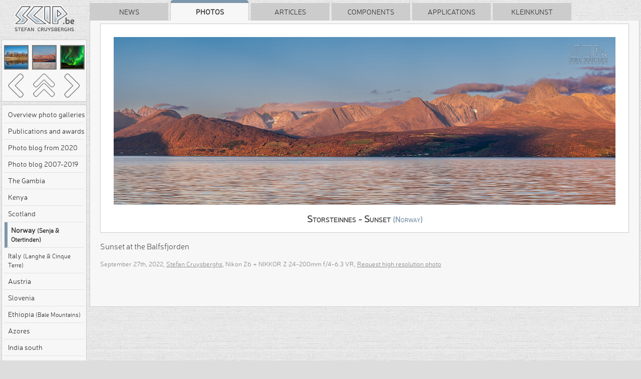

--- FILE ---
content_type: text/html; charset=UTF-8
request_url: https://scip.be/index.php?Page=PhotosNorway2022&Lang=EN&ID=4126
body_size: 3648
content:
<!DOCTYPE html> 
<html>
<head>
<title>Storsteinnes - Sunset</title>

<link rel="Home" title="Home" href="https://www.scip.be">
<link rel="icon" href="Scip.ico">
<link rel="shortcut icon" href="Scip.ico">
<meta http-equiv="Content-Type" content="text/html; charset=UTF-8">
<meta name="viewport" content="width=device-width, initial-scale=1.0">
<meta name="author" content="Stefan Cruysberghs">
<meta name="description" content="Photos : Norway - Storsteinnes - Sunset : Sunset at the Balfsfjorden">
<meta name="keywords" content="(Norway), Avond, Balfsfjord, Balsfjord, Balsfjorden, Europa, Europe, Evening, Noord-Europa, Noorwegen, Norge, Northern Europe, Norway, Scandinavia, Scandinavië, Storsteinnes, Sundown, Sunset, Troms og Finnmark, Zonsondergang, www.scip.be, scip.be, ScipBe, Stefan Cruysberghs">

<meta property="og:title" content="Storsteinnes - Sunset">
<meta property="og:description" content="Photos : Norway - Storsteinnes - Sunset : Sunset at the Balfsfjorden">

<meta name="twitter:title" content="Storsteinnes - Sunset">
<meta name="twitter:description" content="Photos : Norway - Storsteinnes - Sunset : Sunset at the Balfsfjorden">

<script type="application/ld+json">
{
  "@context" : "https://schema.org",
  "@type" : "Organization",
  "name" : "SCIP.be",
  "url" : "https://www.scip.be",
  "logo": "https://www.scip.be/Images/ScipBe_Banner_VeryLargeWhite.png",
  "sameAs" : [
    "https://www.greenmaky.be",
    "https://www.facebook.com/StefanCruysberghsPhotography",
	  "https://www.instagram.com/StefanCruysberghsPhotography",
    "https://500px.com/stefancruysberghsphotography",
    "https://youtube.com/@StefanCruysberghsPhotography",
    "https://www.linkedin.com/in/stefancruysberghs",
	  "https://github.com/scipbe",
    "https://www.nuget.org/profiles/scipbe"
  ]
}
</script>

<script type="application/ld+json">
{
  "@context" : "https://schema.org",
  "@type" : "WebSite",
  "name" : "SCIP.be",
  "alternateName" : "Stefan Cruysberghs",
  "url" : "https://www.scip.be"
}
</script>

<script type="application/ld+json">
{
  "@context": "https://schema.org",
  "@type": "Person",
  "name": "Stefan Cruysberghs",
  "gender": "male",
  "additionalName": "ScipBe",
  "homeLocation": "Belgium",
  "nationality": "Belgean",
  "url" : "https://www.scip.be"
}
</script>



<script src="https://code.jquery.com/jquery-3.7.1.min.js"
			  integrity="sha256-/JqT3SQfawRcv/BIHPThkBvs0OEvtFFmqPF/lYI/Cxo="
			  crossorigin="anonymous"></script>		

<link rel="stylesheet" href="https://cdnjs.cloudflare.com/ajax/libs/animate.css/4.1.1/animate.min.css">        

<link href="Themes/ScipBe.Style.min.b59eab43.css" rel="stylesheet" type="text/css">
<link href="Themes/ScipBe.Style.pc.min.b59eab43.css" rel="stylesheet" type="text/css" media="screen">

<script src="Scripts/ScipBe.min.b59eab43.js"></script>

<!-- iOs features-->
<meta name="apple-mobile-web-app-capable" content="no">
<link rel="apple-touch-icon" href="https://www.scip.be/Images/apple-touch-icon.png">
<link rel="apple-touch-icon" sizes="57x57" href="https://www.scip.be/Images/apple-touch-icon-57.png">
<link rel="apple-touch-icon" sizes="72x72" href="https://www.scip.be/Images/apple-touch-icon-72.png">
<link rel="apple-touch-icon" sizes="76x76" href="https://www.scip.be/Images/apple-touch-icon-76.png">
<link rel="apple-touch-icon" sizes="114x114" href="https://www.scip.be/Images/apple-touch-icon-114.png">
<link rel="apple-touch-icon" sizes="120x120" href="https://www.scip.be/Images/apple-touch-icon-120.png">
<link rel="apple-touch-icon" sizes="144x144" href="https://www.scip.be/Images/apple-touch-icon-144.png">
<link rel="apple-touch-icon" sizes="152x152" href="https://www.scip.be/Images/apple-touch-icon-152.png">
<link rel="apple-touch-startup-image" href="https://www.scip.be/Images/apple-touch-startup-image.png">

<link rel="Contents" title="" type="text/html"  href="index.php?Page=Welcome">
<link rel="Search" title="Search" type="text/html" href="index.php?Page=Search">
<link rel="Alternate" title="SCIP.be" type="application/rss+xml" href="http://www.scip.be/Feeds/ScipBe_PhotosNorway2022_EN.xml" id="gallery">
<link rel="Up" title="Overview" type="text/html" href="index.php?Page=PhotosNorway2022&Lang=EN">
<link rel="Next" title="Next" type="text/html" href="index.php?Page=PhotosNorway2022&Lang=EN&ID=4127">
</head>
<body class="PHOTO pc">
<div id="overlay">
</div>

<div id="screenshotPanel">
    <div class="screenshotCloseButton PHOTO pc"><a href="javascript:scipBe.hideScreenshot()"><img src="Images/IconClose128.png" alt="Close"></a></div>
<p id="screenshotTitle"></p>
<a href="javascript:scipBe.hideScreenshot()"><img id="screenshotImage" ></a>
</div>


<div id="fullpage">
    <div id="centeredpage">

                <div id="sideBar" class="PHOTO pc">
            <img id="logo" src="Images/ScipBe_LogoHeader.png" alt="Logo">


<div class="sideBarPanel PHOTO pc">
    <div class="sideBarPanelPhotoNavigation table">
        <div class="photoNavigationRow row1">
            <div class="photoNavigationCell cell1"><a href="index.php?Page=PhotosNorway2022&Lang=EN&ID=4119"><img src="PhotosNorway2022/TN2/202209270173 Noorwegen - Storsteinnes.jpg"  /></a></div>
            <div class="photoNavigationCell cell2"><img src="PhotosNorway2022/TN2/202209270391 Noorwegen - Storsteinnes - Zonsondergang.jpg"  /></div>
            <div class="photoNavigationCell cell3"><a href="index.php?Page=PhotosNorway2022&Lang=EN&ID=4127"><img src="PhotosNorway2022/TN2/202209270446 Noorwegen - Storsteinnes - Noorderlicht.jpg"  /></a></div>
        </div>
        <div class="photoNavigationRow row2">
            <div class="photoNavigationCell cell1"><a id="buttonprev" href="index.php?Page=PhotosNorway2022&Lang=EN&ID=4119"></a></div>
            <div class="photoNavigationCell cell2"><a id="buttonoverview" href="index.php?Page=PhotosNorway2022&Lang=EN"></a></div>
            <div class="photoNavigationCell cell3"><a id="buttonnext" href="index.php?Page=PhotosNorway2022&Lang=EN&ID=4127"></a></div>
        </div>
    </div>
</div>


<div class="sideBarPanel PHOTO pc">
        <div class="sideBarPanelItems PHOTO pc">
                <div class="sideBarItem PHOTO pc  first "><a target="_top" href="index.php?Page=Photos&amp;Lang=EN">Overview photo galleries</a></div>
                <div class="sideBarItem PHOTO pc   "><a target="_top" href="index.php?Page=PhotosPublicationsAndAwards&amp;Lang=EN">Publications and awards</a></div>
                <div class="sideBarItem PHOTO pc   "><a target="_top" href="index.php?Page=PhotosBlog2&amp;Lang=EN">Photo blog from 2020</a></div>
                <div class="sideBarItem PHOTO pc   "><a target="_top" href="index.php?Page=PhotosBlog&amp;Lang=EN">Photo blog 2007-2019</a></div>
                <div class="sideBarItem PHOTO pc   "><a target="_top" href="index.php?Page=PhotosGambia2025&amp;Lang=EN">The Gambia</a></div>
                <div class="sideBarItem PHOTO pc   "><a target="_top" href="index.php?Page=PhotosKenya2024&amp;Lang=EN">Kenya</a></div>
                <div class="sideBarItem PHOTO pc   "><a target="_top" href="index.php?Page=PhotosScotland2023&amp;Lang=EN">Scotland</a></div>
                <div class="sideBarItem PHOTO pc selected  "><a target="_top" href="index.php?Page=PhotosNorway2022&amp;Lang=EN">Norway <span class="small">(Senja &amp; Otertinden)</span></a></div>
                <div class="sideBarItem PHOTO pc   "><a target="_top" href="index.php?Page=PhotosItaly2022&amp;Lang=EN">Italy <span class="small">(Langhe &amp; Cinque Terre)</span></a></div>
                <div class="sideBarItem PHOTO pc   "><a target="_top" href="index.php?Page=PhotosAustria2021&amp;Lang=EN">Austria</a></div>
                <div class="sideBarItem PHOTO pc   "><a target="_top" href="index.php?Page=PhotosSlovenia2019&amp;Lang=EN">Slovenia</a></div>
                <div class="sideBarItem PHOTO pc   "><a target="_top" href="index.php?Page=PhotosEthiopia2018&amp;Lang=EN">Ethiopia <span class="small">(Bale Mountains)</span></a></div>
                <div class="sideBarItem PHOTO pc   "><a target="_top" href="index.php?Page=PhotosAzores&amp;Lang=EN">Azores</a></div>
                <div class="sideBarItem PHOTO pc   "><a target="_top" href="index.php?Page=PhotosIndiaSouth&amp;Lang=EN">India south</a></div>
                <div class="sideBarItem PHOTO pc   "><a target="_top" href="index.php?Page=PhotosMadagascar&amp;Lang=EN">Madagascar</a></div>
                <div class="sideBarItem PHOTO pc   "><a target="_top" href="index.php?Page=PhotosZambia&amp;Lang=EN">Zambia</a></div>
                <div class="sideBarItem PHOTO pc   "><a target="_top" href="index.php?Page=PhotosMongolia&amp;Lang=EN">Mongolia</a></div>
                <div class="sideBarItem PHOTO pc   "><a target="_top" href="index.php?Page=PhotosBrittany&amp;Lang=EN">Brittany <span class="small">(France)</span></a></div>
                <div class="sideBarItem PHOTO pc   "><a target="_top" href="index.php?Page=PhotosCostaRica&amp;Lang=EN">Costa Rica</a></div>
                <div class="sideBarItem PHOTO pc   "><a target="_top" href="index.php?Page=PhotosKenya&amp;Lang=EN">Kenya</a></div>
                <div class="sideBarItem PHOTO pc   "><a target="_top" href="index.php?Page=PhotosIndia&amp;Lang=EN">India north</a></div>
                <div class="sideBarItem PHOTO pc   "><a target="_top" href="index.php?Page=PhotosEthiopia&amp;Lang=EN">Ethiopia</a></div>
                <div class="sideBarItem PHOTO pc   "><a target="_top" href="index.php?Page=PhotosTunisia&amp;Lang=EN">Tunisia south</a></div>
                <div class="sideBarItem PHOTO pc   "><a target="_top" href="index.php?Page=PhotosDevonCornwall&amp;Lang=EN">Devon &amp; Cornwall <span class="small">(England)</span></a></div>
                <div class="sideBarItem PHOTO pc   "><a target="_top" href="index.php?Page=PhotosCanada&amp;Lang=EN">Canada western</a></div>
                <div class="sideBarItem PHOTO pc   "><a target="_top" href="index.php?Page=PhotosTurkey&amp;Lang=EN">Cappadocia &amp; Instanbul <span class="small">(Turkey)</span></a></div>
                <div class="sideBarItem PHOTO pc   "><a target="_top" href="index.php?Page=PhotosNamibia&amp;Lang=EN">Namibia</a></div>
                <div class="sideBarItem PHOTO pc   "><a target="_top" href="index.php?Page=PhotosWesternDesert&amp;Lang=EN">Western Desert <span class="small">(Egypt)</span></a></div>
                <div class="sideBarItem PHOTO pc   "><a target="_top" href="index.php?Page=PhotosEcuador&amp;Lang=EN">Ecuador &amp; Galápagos islands</a></div>
                <div class="sideBarItem PHOTO pc   "><a target="_top" href="index.php?Page=PhotosGranParadiso&amp;Lang=EN">Gran Paradiso <span class="small">(Italy)</span></a></div>
                <div class="sideBarItem PHOTO pc   "><a target="_top" href="index.php?Page=PhotosUSA&amp;Lang=EN">USA southwest</a></div>
                <div class="sideBarItem PHOTO pc   "><a target="_top" href="index.php?Page=PhotosIceland&amp;Lang=EN">Iceland</a></div>
                <div class="sideBarItem PHOTO pc   "><a target="_top" href="index.php?Page=PhotosUganda&amp;Lang=EN">Uganda</a></div>
                <div class="sideBarItem PHOTO pc   "><a target="_top" href="index.php?Page=PhotosLofoten&amp;Lang=EN">Lofoten <span class="small">(Norway)</span></a></div>
                <div class="sideBarItem PHOTO pc   "><a target="_top" href="index.php?Page=PhotosCambodia&amp;Lang=EN">Cambodia</a></div>
                <div class="sideBarItem PHOTO pc   "><a target="_top" href="index.php?Page=PhotosXAdventure&amp;Lang=EN">Spanish Pyrenees</a></div>
                <div class="sideBarItem PHOTO pc   "><a target="_top" href="index.php?Page=PhotosFinland&amp;Lang=EN">Finland north</a></div>
                <div class="sideBarItem PHOTO pc   "><a target="_top" href="index.php?Page=PhotosPatagonia&amp;Lang=EN">Patagonia <span class="small">(Argentina &amp; Chile)</span></a></div>
                <div class="sideBarItem PHOTO pc   "><a target="_top" href="index.php?Page=PhotosAndalucia&amp;Lang=EN">Andalusia <span class="small">(Spain)</span></a></div>
                <div class="sideBarItem PHOTO pc   "><a target="_top" href="index.php?Page=PhotosMexico&amp;Lang=EN">Mexico</a></div>
                <div class="sideBarItem PHOTO pc   "><a target="_top" href="index.php?Page=PhotosNormandy&amp;Lang=EN">Normandy <span class="small">(France)</span></a></div>
                <div class="sideBarItem PHOTO pc   "><a target="_top" href="index.php?Page=PhotosJordan&amp;Lang=EN">Jordan</a></div>
                <div class="sideBarItem PHOTO pc   "><a target="_top" href="index.php?Page=PhotosTanzania&amp;Lang=EN">Tanzania</a></div>
                <div class="sideBarItem PHOTO pc   "><a target="_top" href="index.php?Page=PhotosCatalonia&amp;Lang=EN">Catalonia <span class="small">(Spain)</span></a></div>
                <div class="sideBarItem PHOTO pc   "><a target="_top" href="index.php?Page=PhotosThailand&amp;Lang=EN">Thailand</a></div>
                <div class="sideBarItem PHOTO pc   "><a target="_top" href="index.php?Page=PhotosAeolian&amp;Lang=EN">Aeolian Islands <span class="small">(Italy)</span></a></div>
                <div class="sideBarItem PHOTO pc   "><a target="_top" href="index.php?Page=PhotosPeru&amp;Lang=EN">Peru</a></div>
                <div class="sideBarItem PHOTO pc   "><a target="_top" href="index.php?Page=PhotosBolivia&amp;Lang=EN">Bolivia</a></div>
                <div class="sideBarItem PHOTO pc   "><a target="_top" href="index.php?Page=PhotosBotswana&amp;Lang=EN">Botswana</a></div>
                <div class="sideBarItem PHOTO pc   "><a target="_top" href="index.php?Page=PhotosZimbabwe&amp;Lang=EN">Zimbabwe</a></div>
                <div class="sideBarItem PHOTO pc   "><a target="_top" href="index.php?Page=PhotosEgypt&amp;Lang=EN">Egypt</a></div>
                <div class="sideBarItem PHOTO pc   "><a target="_top" href="index.php?Page=PhotosMarocco&amp;Lang=EN">Morocco</a></div>
                <div class="sideBarItem PHOTO pc   last"><a target="_top" href="index.php?Page=PhotosItaly&amp;Lang=EN">Italy</a></div>
            </div>
</div>

<div class="sideBarPanel PHOTO pc">
    <div class="sideBarPanelItems PHOTO pc">
        <div class="sideBarItem PHOTO pc first"><a href="index.php?Page=PhotosNorway2022&Lang=NL&ID=4126"><img src="Images/IconLanguage80.png" width="24" height="24" alt="Switch language">Nederlandse versie</a></div>
        <div class="sideBarItem PHOTO pc  last"><a href="index.php?Page=Search&Lang=EN"><img src="Images/IconSearch80.png" width="24" height="24" alt="Search">Search</a></div>
    </div>
</div>

<div class="sideBarPanel PHOTO pc">
    <div class="sideBarPanelItems PHOTO pc">
        <div class="sideBarItem PHOTO pc  first"><a href="index.php?Page=AboutMe&Lang=EN"><img src="Images/IconPerson80.png" width="24" height="24" alt="About">About me</a></div>
        <div class="sideBarItem PHOTO pc "><a href="https://www.facebook.com/StefanCruysberghsPhotography" target="_blank"><img src="Images/IconFacebook80.png" width="24" height="24" alt="Facebook">Follow me at Facebook</a></div>
		<div class="sideBarItem PHOTO pc "><a href="https://www.instagram.com/StefanCruysberghsPhotography" target="_blank"><img src="Images/IconInstagram80.png" width="24" height="24" alt="Instagram">Follow me at Instagram</a></div>
        <div class="sideBarItem PHOTO pc last"><a href="https://500px.com/StefanCruysberghsPhotography" target="_blank"><img src="Images/Icon500px80.png" width="24" height="24" alt="500px">View portfolio at 500px</a></div>
    </div>
</div>

<div class="sideBarPanel PHOTO pc">
    <div class="sideBarPanelItems PHOTO pc">
        <div class="sideBarItem PHOTO pc first"><a href="javascript:scipBe.sendEmail('EN', '', '', 'pc')"><img src="Images/IconEmail80.png" width="24" height="24" alt="Email">Respond via email</a></div>
                <div class="sideBarItem PHOTO pc last"><a href="javascript:scipBe.shareFacebook('pc')"><img src="Images/IconFacebook80.png" width="24" height="24" alt="Share on Facebook">Share on Facebook</a></div>
            </div>
</div>
        </div>
        
        <div id="main">

            <div id="tabBar">
                <div class="tab " onclick="top.location.href='index.php?Page=News&amp;Lang=EN'">News</div>
<div class="tab selected" onclick="top.location.href='index.php?Page=Photos&amp;Lang=EN'">Photos</div>
<div class="tab " onclick="top.location.href='index.php?Page=Articles&amp;Lang=EN&amp;Category=Recent'">Articles</div>
<div class="tab " onclick="top.location.href='index.php?Page=Components&amp;Lang=EN'">Components</div>
<div class="tab " onclick="top.location.href='index.php?Page=Programs&amp;Lang=EN'">Applications</div>
<div class="tab " onclick="top.location.href='index.php?Page=Kleinkunst&amp;Lang=EN'">Kleinkunst</div>
            </div>

            <div id="tabPage">
                <div id="content" lang="EN">

                                                    <br>
                        



<script type="text/javascript">

$(document).keyup(function(event) {
	switch (event.keyCode) {
		case 13: //*enter*/

		window.location = "index.php?Page=PhotosNorway2022&Lang=EN&ID=4127"

        break;	
		case 32: //*space*/

		window.location = "index.php?Page=PhotosNorway2022&Lang=EN&ID=4127"

        break;
		case 37: /*left*/

		window.location = "index.php?Page=PhotosNorway2022&Lang=EN&ID=4119"
	
		break;
		case 38: /*up*/

		window.location = "index.php?Page=PhotosNorway2022&Lang=EN"
	
		break;
		case 39: //*right*/

		window.location = "index.php?Page=PhotosNorway2022&Lang=EN&ID=4127"

        break;
	}
});

$(document).ready(function() {
	
		
		
		
});

</script>



<div class="photo pc">
<img id="photo" class="picture" src="PhotosNorway2022/202209270391 Noorwegen - Storsteinnes - Zonsondergang.jpg" alt="Storsteinnes - Sunset Sunset at the Balfsfjorden Stefan Cruysberghs">
<div class="prevPhoto pc"><a href="index.php?Page=PhotosNorway2022&Lang=EN&ID=4119"><img class="unselectable" src="Images/ArrowLeft128.png" alt="Previous photo"></a></div>
<div class="overviewPhotos pc"><a href="index.php?Page=PhotosNorway2022&Lang=EN"><img class="unselectable" src="Images/ArrowUp128.png" alt="Back to overview"></a></div>
<div class="nextPhoto pc"><a href="index.php?Page=PhotosNorway2022&Lang=EN&ID=4127"><img class="unselectable" src="Images/ArrowRight128.png" alt="Next photo"></a></div>

    <h1 class="photo">Storsteinnes - Sunset <span class="photoSubTitle"> (Norway)</span></h1>
</div>

<div class="photoInfo">

<p>
Sunset at the Balfsfjorden
</p>

<div class="photoStatus pc">
<time datetime="2022-09-27"><script>document.write(scipBe.formatDate("EN","2022-09-27"))</script></time>, <a target="_top" class="black" href="index.php?Page=AboutMe&amp;Lang=EN">Stefan Cruysberghs</a>, Nikon Z6 + NIKKOR Z 24-200mm f/4-6.3 VR, <a href="index.php?Page=BuyPhoto&Lang=EN&ID=4126&Category=PhotosNorway2022&Criteria=202209270391 Noorwegen - Storsteinnes - Zonsondergang.jpg">Request high resolution photo</a> <span class="photokw">Avond, Balfsfjord, Balsfjord, Balsfjorden, Europa, Europe, Evening, Noord-Europa, Noorwegen, Norge, Northern Europe, Norway, Scandinavia, Scandinavië, Storsteinnes, Sundown, Sunset, Troms og Finnmark, Zonsondergang</span>
</div>

</div>

<footer>
</footer>

<!-- content -->
</div>

<!-- tabpage -->
</div>

<!-- main -->
</div>

<!-- centeredpage -->
</div>

<!-- fullpage -->
</div>
</body>
</html>

--- FILE ---
content_type: text/css
request_url: https://scip.be/Themes/ScipBe.Style.min.b59eab43.css
body_size: 3870
content:
body,html{margin:0!important;padding:0!important}h1,h2{color:#444}#centeredpage,#fullpage,#tabBar{height:auto;display:flex}a:link,a:visited,body,span.articleInfoLabel{color:#333}a.itemPanel.BLOG,div.sideBarPanel{margin-bottom:20px}a#buttonnext,a#buttonnextdisabled,a#buttonoverview,a#buttonprev,a#buttonprevdisabled{width:48px;height:48px}a#buttonoverviewdisabled,a#buttonprevdisabled{background-image:url('../Images/ArrowLeftDisabled128.png')}a#buttonnext,a#buttonnextdisabled,a#buttonoverview,a#buttonoverviewdisabled,a#buttonprev,a#buttonprevdisabled{background-size:48px;background-repeat:no-repeat;margin:0 auto}.unselectable,a#buttonnext,a#buttonnextdisabled,a#buttonoverview,a#buttonoverviewdisabled,a#buttonprev,a#buttonprevdisabled,div.photo>img{-moz-user-select:none;-webkit-user-select:none;-ms-user-select:none;-webkit-user-drag:none}a.kkwebsite,div.downloadTitle,div.itemTitle,div.sideBarItem.selected>a,div.sideBarItem:hover>a,h2,h3,h4{font-weight:700}#wowslider-container-intro,div#overlay,div#screenshotPanel{visibility:hidden}@font-face{font-family:ScipBeFont;src:url('../Fonts/Neris-Light-webfont.eot');src:url('../Fonts/Neris-Light-webfont.eot?#iefix') format('embedded-opentype'),url('../Fonts/Neris-Light-webfont.woff') format('woff'),url('../Fonts/Neris-Light-webfont.ttf') format('truetype'),url('../Fonts/Neris-Light-webfont.svg#neristhin') format('svg');font-weight:400;font-style:normal}body{font-family:ScipBeFont,Verdana,Arial,Geneva,sans-serif;font-size:16px;background-color:#ddd}canvas{-ms-touch-action:double-tap-zoom}a{outline:0}a:active,a:hover,div.photoStatus>a:hover,p.kkchapters>a:hover{color:#16588d}p{line-height:1.4em;text-align:justify}ul{list-style-position:outside;list-style-image:url('../Images/Bullet.jpg')}h1{font-size:220%;vertical-align:middle}h2,span.sideBarItem.KK.chapters>a{font-size:140%}a.itemPanel:hover:not(.noLink)>div.itemInfo,a.itemPanel:hover:not(.noLink)>div.itemStatus,a.itemPanel:hover:not(.noLink)>div.itemTitle,h3,h4{color:#7e97ab}h3{font-size:110%}h4{font-size:100%}img{border:0}.help,abbr,acronym{border-bottom:1px dotted #999;cursor:help}div.table{display:table}div.row{display:table-row}div.cell{display:table-cell}p.extraItemInfo{color:#777;font-style:italic;font-size:90%}div.itemTitle>span.subTitle,span.small{font-size:80%}img.titleRibbon{position:relative;left:-20px;height:25px;margin-right:-20px}#centeredpage{width:100%;margin:auto}#main,div.itemPhoto>img{width:100%}#tabBar{width:100%;-webkit-flex-wrap:wrap;flex-wrap:wrap}#tabPage{background-color:#f7f7f7;min-height:550px;padding:10px 40px 40px;border-color:#ccc;border-width:1px;border-style:none solid solid}div#overlay{z-index:99;position:fixed;left:0;top:0;height:100%;width:100%;background-color:#000;opacity:.8}img#logo{margin:4px auto 10px;width:100%;max-width:180px}img#sideBarPanelLogo{width:140px}div.sideBarPanel{border:1px solid #ccc;padding:5px;background-color:#f7f7f7}div.sideBarPanelItems{margin:5px}div.sideBarItem{color:#777;border-bottom:1px dotted #ccc;cursor:pointer;padding:2px}div.sideBarItem.first{padding-top:0}div.sideBarItem.last{border-bottom:0;padding-bottom:0}div.sideBarItem.selected{border-left:6px solid #7e97ab}div.sideBarItem:hover{border-left:6px solid #ccc;animation:1s pulse}span.sideBarItem.KK{color:silver}div.sideBarItem>a{color:#333;text-decoration:none;display:block;width:100%;height:100%;padding:5px}div.sideBarItem>a>span.subText{font-size:70%}div.sideBarItem>a>img{width:24px;vertical-align:middle;padding:0 6px 0 0;margin-left:-4px}.scrollIndicator{position:fixed;bottom:1em;right:1em;width:3em;height:3em;background-color:#f2f3f4;border-radius:200px;overflow:hidden;padding:.5em;text-align:center;display:flex;align-items:center;justify-content:center;opacity:0;box-shadow:0 0 15px -5px rgba(0,0,0,.8);z-index:99;cursor:pointer}.scrollIndicatorIcon img,.scrollIndicatorIcon svg{display:block;width:100%;height:100%}a.largebutton,input.largebutton{display:inline-block;height:42px;background-color:#dfdfdf;border:1px solid #ccc;text-decoration:none;outline:0}.scrollIndicatorIcon{line-height:1.8em;display:inline-block;width:1.8em;height:1.8em;vertical-align:middle}#headerContainer,.itemContainer{display:-webkit-flex;height:auto}.scrollIndicatorContent{z-index:0;font-size:.8em;transform:rotate(-90deg)}.scrollIndicatorBackground{background-color:#7e97ab;height:0;width:100%;position:absolute;bottom:0;left:0;z-index:1}div.buttonbar{margin-top:10px}a.largebutton>div.buttonicon{position:relative;top:8px;left:10px}a.largebutton>div.buttonicon>img{border-style:none;border-width:0;width:26px}a.largebutton>div.buttontext{position:relative;top:-16px;left:44px;color:#000}a.largebutton:hover>div.buttontext{color:#fff}a.largebutton{width:200px;margin:2px;font-size:90%}a.largebutton.extra{width:300px}a.largebutton:hover,input.largebutton:hover{background-color:#7e97ab;background-image:none;color:#fff;cursor:pointer}input.search{width:250px;margin:5px}input.largebutton{width:255px;margin:5px}#headerContainer{display:flex;width:100%;-webkit-justify-content:space-between;justify-content:space-between}#headerLeftText{margin-right:20px;height:auto}@media (max-width:1024px){body{font-size:15px}p{line-height:1.3em;text-align:justify}h1{font-size:160%}h2{font-size:120%}h3{font-size:100%}#headerLeftText,h4{font-size:90%}img.titleRibbon{left:-10px;height:15px;margin-right:-10px}}.itemContainer{display:flex;-webkit-flex-wrap:wrap;flex-wrap:wrap;width:100%}.ribbon-link,.ribbon-pdf{width:20%;height:Calc(20% * 3 / 2);bottom:0;right:0}a.itemPanel{color:#333;text-decoration:none;margin-right:20px}a.itemPanel:hover:not(.noLink){cursor:pointer}a.itemPanel.noLink:hover{cursor:default}a.itemPanel:hover div.itemTag,a.itemPanel:hover:not(.noLink)>div.itemInfo>span.infoCategory{background-color:#7e97ab}a.itemPanel:hover:not(.noLink)>div.itemPhoto{-webkit-box-shadow:0 0 5px 5px #7e97ab;-moz-box-shadow:0 0 5px 5px #7e97ab;box-shadow:0 0 5px 5px #7e97ab;animation:1s pulse}div.itemTitle{height:28px;color:#444;font-size:120%;overflow-y:hidden;text-overflow:ellipsis;margin-top:10px;margin-bottom:10px}div.itemTitle>span{font-size:70%;font-weight:400}div.itemTitle.ARTIC{height:50px;font-size:120%}div.itemTitle.BLOG{margin-top:15px;height:34px}div.itemPhoto{background-color:#fff;border:1px solid #ccc;padding:8px 8px 4px;text-align:center;-webkit-transition:.4s;-moz-transition:.4s;-ms-transition:.4s;-o-transition:.4s;transition:.4s;position:relative}div.itemInfo>span.infoCategory,div.itemTag{background-color:#bbb;text-transform:uppercase;color:#fff}div.groupInfoBlog,div.itemInfo{text-align:justify;line-height:1.2em}@media (max-width:1600px){a.itemPanel{margin-right:15px}a.itemPanel.BLOG{margin-bottom:15px}div.itemPhoto{padding:5px 5px 1px}}.ribbon-pdf{overflow:hidden;position:absolute;z-index:9;background:url('../Images/RibbonPdf128.png') 0 0/100%}.ribbon-link{overflow:hidden;position:absolute;z-index:9;background:url('../Images/RibbonLink128.png') 0 0/100%}.ribbon-new,.ribbon-nieuw{width:23%;height:Calc(23% * 3 / 1.9);overflow:hidden;z-index:9;top:0;position:absolute;left:0}.ribbon-new{background:url('../Images/RibbonNew128.png') 0 0/100%}.ribbon-nieuw{background:url('../Images/RibbonNieuw128.png') 0 0/100%}div.groupBlog{display:block;width:100%;height:auto;margin-bottom:15px;border-top:1px dotted #999}div.groupInfoBlog{margin-top:10px;margin-bottom:20px}div.itemInfo{font-size:90%;margin-top:5px;margin-bottom:10px}div.itemInfo>span.infoCategory{font-size:80%;padding:2px 4px;-webkit-transition:background-color .5s ease-in;-moz-transition:background-color .5s ease-in;-o-transition:background-color .5s ease-in;transition:background-color .5s ease-in}div.itemTags{font-size:80%;text-align:left;margin-top:12px}div.itemTags.large{font-size:100%}div.itemTag{border-radius:7px;padding:3px 6px;margin-right:2px;margin-bottom:4px;display:inline-block}div.itemStatus,div.itemStatus.PHOTO.PUBAW{font-size:85%;color:#777;text-align:left}div.itemStatus{margin-top:6px;margin-bottom:6px}div.itemStatus.GALL,div.itemStatus.PHOTO{text-align:center;color:#333;font-size:90%}div.pdf-icon:after{position:absolute;bottom:0;right:0;background:url("https://www.google.be/imgres?imgurl=http%3A%2F%2Fwww.iaas.edu.np%2Fassets%2Fsite%2Fimg%2Fpdf-icon.png&imgrefurl=http%3A%2F%2Fwww.iaas.edu.np%2Fnotices&docid=cZhFY5180Qp5jM&tbnid=5py_UGVVeJ5FBM%3A&vet=1&w=507&h=512&bih=1346&biw=2560&q=icon%20pdf&ved=0ahUKEwilrqWOy8jRAhXChRoKHdlYDEkQMwgkKAowCg&iact=mrc&uact=8") center center no-repeat;z-index:9999}h1.photo{color:#444}span.photoSubTitle{color:#7e97ab;font-size:80%}div.photo,div.photo-buy{background-color:#fff;padding:20px;border:1px solid #ccc;display:inline-table;height:auto;margin:0;position:relative;-ms-touch-action:pinch-zoom}div.articleInfo,div.downloadPanel,img.picture.withBorder,pre,pre.song{border:1px solid #777}div.nextPhoto,div.overviewPhotos,div.prevPhoto{position:absolute;z-index:999;display:inline;background-image:url('../Images/Transparent.png')}div.photoInfo{animation:5s fadeIn}div.photoSubTitle{font-weight:700;color:#7e97ab}div.sideBarPanelPhotoNavigation{margin-top:7px;margin-bottom:7px;width:100%}div.photoStatus{font-size:80%;text-align:left;color:#777}div.photoStatus>a,p.kkchapters>a{color:#777}div.photoNavigationCell.cell1,div.photoNavigationCell.cell2,div.photoNavigationCell.cell3{display:table-cell;width:33%;text-align:center;vertical-align:middle}div.photoNavigationRow.row1,div.photoNavigationRow.row2{display:table-row;padding:10px}div.photoNavigationRow.row1{height:60px}div.photoNavigationCell>a>img,div.photoNavigationCell>img{border:2px solid #777;text-align:center}div.nextPhoto a img,div.overviewPhotos a img,div.prevPhoto a img{position:relative;border-width:0}div.photoNavigationCell:hover>a>img,div.photoNavigationCell:hover>img{border-color:#7e97ab;cursor:pointer}a#buttonnext{display:block;background-image:url('../Images/ArrowRightLight128.png');outline:0;border-style:none}a#buttonnext:hover{background-image:url('../Images/ArrowRightHover128.png')}a#buttonnextdisabled{display:block;background-image:url('../Images/ArrowRightDisabled128.png');outline:0;border-style:none}a#buttonprev{display:block;background-image:url('../Images/ArrowLeftLight128.png');outline:0;border-style:none}a#buttonprev:hover{background-image:url('../Images/ArrowLeftHover128.png')}a#buttonprevdisabled{display:block;outline:0;border-style:none}a#buttonoverview{display:block;background-image:url('../Images/ArrowUpLight128.png');outline:0;border-style:none}a#buttonoverview:hover{background-image:url('../Images/ArrowUpHover128.png')}a#buttonoverviewdisabled{display:block;width:24px;height:24px;outline:0;border-style:none}div.prevPhoto{left:9px;top:9px;bottom:9px;width:120px}div.nextPhoto:hover a,div.overviewPhotos:hover a,div.prevPhoto:hover a{visibility:visible;opacity:.6}div.nextPhoto a,div.overviewPhotos a,div.prevPhoto a{display:block;height:100%;width:100%;visibility:hidden;opacity:0;-webkit-transition:opacity .6s ease-in-out;-moz-transition:opacity .6s ease-in-out;-o-transition:opacity .6s ease-in-out;transition:opacity .6s ease-in-out}div.prevPhoto a img{left:0;top:Calc(50% - 40px);width:80px}div.nextPhoto{right:9px;top:9px;bottom:9px;width:100px}div.nextPhoto a img{right:-15px;top:Calc(50% - 40px);width:80px}div.overviewPhotos{right:100px;top:0;left:100px;height:100px}img.picture,table.tableArticleInfo.stretch,table.tableMain.stretch{display:block}div.overviewPhotos a img{width:80px;margin-top:10px;margin-left:Calc(50% - 40px)}@media (max-width:1200px){div.prevPhoto a img{left:10px;top:Calc(50% - 30px);width:60px}div.nextPhoto a img{right:-20px;top:Calc(50% - 30px);width:60px}div.overviewPhotos a img{margin-top:15px;margin-left:Calc(50% - 30px);width:60px}}#photonavigation{visibility:collapse}span.photokw{opacity:0}p.kkgroup{color:#444;font-size:120%}p.kkchapters{font-size:200%;color:silver}p.kkchapter{color:#7e97ab;font-size:300%}pre.consoleoutput,pre.program,pre.sourcecode{font-family:Consolas,Courier,mono,Lucida Console,Monospace;color:#555;margin-top:10px;margin-bottom:10px}div.articleInfo{width:100%;background-color:#dfdfdf}a.screenshotThumb,div.downloadPanel,img.picture.withBorder,pre,pre.song{background-color:#fff}pre{white-space:pre-wrap;white-space:-moz-pre-wrap;white-space:-pre-wrap;white-space:-o-pre-wrap;word-wrap:break-word;text-align:left;vertical-align:baseline;padding:5px 10px}pre.consoleoutput,pre.sourcecode{background-color:#fff;border:1px solid #777}pre.song{font-family:ScipBeFont,Verdana,Arial,Geneva,sans-serif;color:#333}pre.song>h3{margin-top:0}div.downloadPanel{text-align:left;padding:15px;margin-top:10px;margin-bottom:10px}div.downloadTitle{color:#6688b3;font-size:130%}img.picture{text-align:left;max-width:100%;max-height:100vh;width:auto;height:auto}img.picture.withBorder{margin-top:10px;margin-bottom:10px}img.picture.leftOfText{margin:20px 20px 20px 0;width:auto}img.iconlist{margin:5px 5px -6px}a.screenshotThumb{display:inline-table;vertical-align:top;width:200px;margin-top:5px;margin-bottom:5px;margin-right:5px;border:1px solid #888;text-align:center;cursor:pointer}table.tableArticleInfo,table.tableMain{border:1px solid #777;text-align:left;margin-bottom:5px;border-spacing:0px;background-color:#fff}a.screenshotThumb:hover{border-color:#7e97ab;-webkit-box-shadow:0 0 3px 3px #7e97ab;-moz-box-shadow:0 0 3px 3px #7e97ab;box-shadow:0 0 3px 3px #7e97ab}a.screenshotThumb>img{border-style:none;width:200px}div.screenshotsPanel{width:100%;padding:10px}table.tableMain>tbody>tr>td{padding:5px}table.tableMain{margin-right:10px}table.tableArticleInfo{padding-left:15px;padding-right:15px}table.tableArticleInfo>tr.tableRowHeader{vertical-align:middle;background-color:#999;text-align:center;color:#fff}div.menuButton{display:inline-block;width:28px;height:28px;text-decoration:none;margin:-5px 5px 0 0;outline:0;vertical-align:middle;background-color:#ccc;border:1px solid #ccc}div.menuButton>img{width:28px;height:28px;margin:0}div.menuCloseButton>a>img{width:40px;z-index:110;position:absolute;top:17px}div#screenshotPanel{z-index:100;position:fixed;top:50px;left:10px;right:10px;max-width:100%;text-align:center}p#screenshotTitle{font-size:150%;color:#fff;text-align:center;margin:5px}img#screenshotImage{border:2px solid #000;padding:10px;background-color:#fff;max-width:95%}div.screenshotCloseButton>a>img{width:45px;z-index:110;position:absolute;top:-30px;right:15px}


--- FILE ---
content_type: text/css
request_url: https://scip.be/Themes/ScipBe.Style.pc.min.b59eab43.css
body_size: 1043
content:
body{background-image:url(../Images/BackgroundTexture.jpg)}#centeredpage{max-width:1990px;min-height:1800px}@media (max-width:1920px){#centeredpage{max-width:1600px}}h1.photo{text-align:center;font-size:120%;text-transform:capitalize;font-variant:small-caps;line-height:100%;padding-top:6px}div.photo{padding:46px 46px 8px;margin-top:-15px}#sideBar{width:250px;min-width:250px;margin-left:10px;margin-right:20px;display:flex;flex-direction:column}#tabPage{margin-right:10px}img.titleRibbon{position:relative;left:-20px;height:25px;margin-right:-20px}#sideBar.SCIP{animation:2s slideInDown}@media (max-width:1600px){#sideBar{width:170px;min-width:170px;margin-left:3px;margin-right:6px}div.photo{padding:26px 26px 4px}#tabPage{margin-right:3px;padding:1px 20px 20px}img#logo{width:130px}div.sideBarPanel{margin-bottom:6px;padding:0;font-size:90%}}@media (min-width:961px){div.tab.selected,div.tab:hover{background-color:#f7f7f7;border-top-left-radius:6px;border-top-right-radius:6px}div.tab{height:26px;text-align:center;text-transform:uppercase;padding-top:9px;background-color:#ccc;color:#333;border-color:transparent #ccc #ccc;border-width:6px 1px 0;border-style:solid;-moz-background-clip:padding;-webkit-background-clip:padding;background-clip:padding-box;margin-right:4px}div.tab:hover{cursor:pointer;-webkit-transition:background .5s linear;-moz-transition:background .5s linear;-ms-transition:background .5s linear;-o-transition:background .5s linear;transition:background .5s linear;border-top:6px solid #ccc}div.tab.selected{border-top:6px solid #7e97ab;font-weight:700;margin-top:0}}@media (min-width:1600px){div.tab{font-size:100%;width:195px}}@media (min-width:1200px) and (max-width:1599px){div.tab{font-size:90%;width:155px}}@media (min-width:961px) and (max-width:1199px){div.tab{font-size:85%;width:110px}}@media (min-width:1921px){#headerRightPhoto{width:calc((100% / 5 * 4) - (20px / 2))}#headerLeftText{width:calc((100% / 5 * 1) - (30px))}a.itemPanel.large{width:calc((100% / 4) - 20px + (20px / 4))}a.itemPanel.large:nth-child(4n+4){margin-right:0}a.itemPanel.small{width:220px}}@media (max-width:1920px) and (min-width:1601px){#headerRightPhoto{width:calc((100% / 4 * 3) - (20px / 2))}#headerLeftText{width:calc((100% / 4 * 1) - (30px))}}@media (max-width:1600px) and (min-width:1201px){#headerRightPhoto{width:calc((100% / 4 * 3) - (20px / 2))}#headerLeftText{width:calc((100% / 4 * 1) - (15px))}}@media (max-width:1200px) and (min-width:961px){#headerRightPhoto{width:calc((100% / 3 * 2) - (20px / 2))}#headerLeftText{width:calc((100% / 3 * 1) - (15px))}}@media (max-width:960px){div.tab{width:Calc((100% / 3) - (2px * 3 / 2));height:24px;text-align:center;font-size:80%;text-transform:uppercase;padding-top:9px;color:#333;margin:2px;background-color:#ccc}div.tab:nth-child(3n+1){margin-left:0}div.tab:nth-child(3n+3){margin-right:0}div.tab.tablet:hover,div.tab:hover{background-color:#7e97ab;cursor:pointer;-webkit-transition:background .5s linear;-moz-transition:background .5s linear;-ms-transition:background .5s linear;-o-transition:background .5s linear;transition:background .5s linear;color:#fff}div.tab.selected{background-color:#7e97ab;font-weight:700;color:#fff}#headerRightPhoto{width:0;height:0;visibility:hidden}#headerLeftText{width:100%;margin-right:0}}@media (min-width:1601px) and (max-width:1920px){a.itemPanel.large{width:calc((100% / 4) - 20px + (20px / 4))}a.itemPanel.large:nth-child(4n+4){margin-right:0}a.itemPanel.small{width:180px}}@media (min-width:1201px) and (max-width:1600px){a.itemPanel.large{width:calc((100% / 4) - 15px + (15px / 4))}a.itemPanel.large:nth-child(4n+4){margin-right:0}a.itemPanel.small{width:160px}}@media (min-width:961px) and (max-width:1200px){a.itemPanel.large{width:calc((100% / 3) - 15px + (15px / 3))}a.itemPanel.large:nth-child(3n+3){margin-right:0}a.itemPanel.small{width:140px}}@media (min-width:1101px) and (max-width:1400px){pre{font-size:80%}}@media (min-width:961px) and (max-width:1100px){pre{font-size:70%}}@media (min-width:801px) and (max-width:960px){a.itemPanel.large{width:calc((100% / 2) - 15px + (15px / 2))}a.itemPanel.large:nth-child(2n+2){margin-right:0}a.itemPanel.small{width:120px}pre{font-size:65%}}@media (min-width:601px) and (max-width:800px){a.itemPanel.large{width:calc((100% / 2) - 15px + (15px / 2))}a.itemPanel.large:nth-child(2n+2){margin-right:0}a.itemPanel.small{width:calc((100% / 3) - 25px + (15px / 3))}pre{font-size:60%}}@media (max-width:600px){div.tab{font-size:70%}a.itemPanel.large:not(.PHOTO){width:100%}a.itemPanel.large.PHOTO:nth-child(2n+2),a.itemPanel.large:not(.PHOTO):nth-child(1n+1){margin-right:0}a.itemPanel.large.PHOTO{width:calc((100% / 2) - 15px + (15px / 2))}a.itemPanel.small{width:calc((100% / 2) - 25px + (15px / 2))}pre{font-size:50%}}


--- FILE ---
content_type: text/javascript
request_url: https://scip.be/Scripts/ScipBe.min.b59eab43.js
body_size: 2637
content:
var dateFormat=function(){var e=/d{1,4}|m{1,4}|yy(?:yy)?|([HhMsTt])\1?|[LloSZ]|"[^"]*"|'[^']*'/g,t=/\b(?:[PMCEA][SDP]T|(?:Pacific|Mountain|Central|Eastern|Atlantic) (?:Standard|Daylight|Prevailing) Time|(?:GMT|UTC)(?:[-+]\d{4})?)\b/g,i=/[^-+\dA-Z]/g,n=function(e,t){for(e=String(e),t=t||2;e.length<t;)e="0"+e;return e};return function(o,r,a){var s=dateFormat;if(1!=arguments.length||"[object String]"!=Object.prototype.toString.call(o)||/\d/.test(o)||(r=o,o=void 0),o=o?new Date(o):new Date,isNaN(o))throw SyntaxError("invalid date");"UTC:"==(r=String(s.masks[r]||r||s.masks.default)).slice(0,4)&&(r=r.slice(4),a=!0);var c=a?"getUTC":"get",u=o[c+"Date"](),l=o[c+"Day"](),m=o[c+"Month"](),d=o[c+"FullYear"](),h=o[c+"Hours"](),y=o[c+"Minutes"](),p=o[c+"Seconds"](),f=o[c+"Milliseconds"](),v=a?0:o.getTimezoneOffset(),$={d:u,dd:n(u),ddd:s.i18n.dayNames[l],dddd:s.i18n.dayNames[l+7],m:m+1,mm:n(m+1),mmm:s.i18n.monthNames[m],mmmm:s.i18n.monthNames[m+12],yy:String(d).slice(2),yyyy:d,h:h%12||12,hh:n(h%12||12),H:h,HH:n(h),M:y,MM:n(y),s:p,ss:n(p),l:n(f,3),L:n(f>99?Math.round(f/10):f),t:h<12?"a":"p",tt:h<12?"am":"pm",T:h<12?"A":"P",TT:h<12?"AM":"PM",Z:a?"UTC":(String(o).match(t)||[""]).pop().replace(i,""),o:(v>0?"-":"+")+n(100*Math.floor(Math.abs(v)/60)+Math.abs(v)%60,4),S:["th","st","nd","rd"][u%10>3?0:(u%100-u%10!=10)*u%10]};return r.replace(e,function(e){return e in $?$[e]:e.slice(1,e.length-1)})}}();dateFormat.masks={default:"ddd mmm dd yyyy HH:MM:ss",shortDate:"m/d/yy",mediumDate:"mmm d, yyyy",longDate:"mmmm d, yyyy",fullDate:"dddd, mmmm d, yyyy",shortTime:"h:MM TT",mediumTime:"h:MM:ss TT",longTime:"h:MM:ss TT Z",isoDate:"yyyy-mm-dd",isoTime:"HH:MM:ss",isoDateTime:"yyyy-mm-dd'T'HH:MM:ss",isoUtcDateTime:"UTC:yyyy-mm-dd'T'HH:MM:ss'Z'"},dateFormat.i18n={dayNames:["Sun","Mon","Tue","Wed","Thu","Fri","Sat","Sunday","Monday","Tuesday","Wednesday","Thursday","Friday","Saturday"],monthNames:["Jan","Feb","Mar","Apr","May","Jun","Jul","Aug","Sep","Oct","Nov","Dec","January","February","March","April","May","June","July","August","September","October","November","December"]},Date.prototype.format=function(e,t){return dateFormat(this,e,t)},function(e){e.fn.touchwipe=function(t){var i={min_move_x:20,min_move_y:20,wipeLeft:function(){},wipeRight:function(){},wipeUp:function(){},wipeDown:function(){},preventDefaultEvents:!0};return t&&e.extend(i,t),this.each(function(){var e,t,n=!1;function o(){this.removeEventListener("touchmove",r),e=null,n=!1}function r(r){if(i.preventDefaultEvents&&r.preventDefault(),n){var a=r.touches[0].pageX,s=r.touches[0].pageY,c=e-a,u=t-s;Math.abs(c)>=i.min_move_x?(o(),c>0?i.wipeLeft():i.wipeRight()):Math.abs(u)>=i.min_move_y&&(o(),u>0?i.wipeDown():i.wipeUp())}}"ontouchstart"in document.documentElement&&this.addEventListener("touchstart",function i(o){1==o.touches.length&&(e=o.touches[0].pageX,t=o.touches[0].pageY,n=!0,this.addEventListener("touchmove",r,!1))},!1)}),this}}(jQuery),function(e){"use strict";var t=function(){var t=this;t.getStyleSheet=function(e){for(var t=0;t<document.styleSheets.length;t++){var i=document.styleSheets[t];if(i.title===e)return i}},t.parseDate=function(e,t){t=t||"yyyy-mm-dd";var i=e.match(/(\d+)/g),n=0,o={};return t.replace(/(yyyy|dd|mm)/g,function(e){o[e]=n++}),new Date(i[o.yyyy],i[o.mm]-1,i[o.dd])},t.formatDate=function(e,i){try{var n=t.parseDate(i)}catch(o){return""}return"NL"===e?(dateFormat.i18n.monthNames=["jan","feb","mrt","apr","mei","jun","jul","aug","sep","okt","nov","dec","januari","februari","maart","april","mei","juni","juli","augustus","september","oktober","november","december"],n.format("d mmmm yyyy")):(dateFormat.i18n.monthNames=["Jan","Feb","Mar","Apr","May","Jun","Jul","Aug","Sep","Oct","Nov","Dec","January","February","March","April","May","June","July","August","September","October","November","December"],n.format("mmmm dS, yyyy"))},t.goBack=function(){window.history.back()},t.showScreenshot=function(t,i){e("#overlay").css("visibility","visible"),e("#screenshotPanel").css("visibility","visible"),e("#screenshotTitle").text(i),e("#screenshotImage").attr("src","ImagesScreenshots/"+t)},t.hideScreenshot=function(){e("#overlay").css("visibility","hidden"),e("#screenshotPanel").css("visibility","hidden"),e("#screenshotTitle").text(""),e("#screenshotImage").attr("src","")},t.shareFacebook=function(e){"pc"!==e&&t.hideMenu(),window.open("https://www.facebook.com/sharer/sharer.php?u="+window.top.location.href)},t.shareTwitter=function(e,i){"pc"!==i&&t.hideMenu(),window.open("https://twitter.com/share?url="+window.top.location.href+"&amp;text="+e)},t.shareWhatsapp=function(e,i){"pc"!==i&&t.hideMenu(),window.open("whatsapp://send?text="+e+": "+window.top.location.href)},t.shareGooglePlus=function(e){"pc"!==e&&t.hideMenu(),window.open("https://plus.google.com/share?url="+window.top.location.href)},t.gotoUrlWithBookmark=function(e,i){"pc"!==i&&t.hideMenu(),window.location.href=e},t.sendEmail=function(e,i,n,o){"pc"!==o&&t.hideMenu();var r=window.top.location.href,a=document.title;i&&n&&(r="http://www.scip.be/index.php?Page="+i+"&ID="+n);var s=r,c=s.replace("&","%26");r=s=(c=(s=(c=(s=(c=(s=(c=(s=c.replace("&","%26")).replace("%20","_")).replace("%20","_")).replace("%20","_")).replace("%20","_")).replace("%20","_")).replace("%20","_")).replace("%20","_")).replace("%20","_");var u=atob("c3RlZmFuLmNydXlzYmVyZ2hzQHNjaXBbZG90XQ==").replace("[dot]",".");u+=atob("YmU=");var l="Beste Stefan";"EN"===e&&(l="Dear Stefan");var m="mailto:"+u+"%20?subject="+a+"&body="+l+"%0D%0A%0D%0A%0D%0A%0D%0ALink: "+r;window.location.href=m},t.showMenu=function(t){e("#overlay").css("visibility","visible"),e("#wowslider-container-intro")[0]&&(e("#wowslider-container-intro").get(0).wsStop(),e("#wowslider-container-intro").css("visibility","hidden")),e("#sideBarMenu").css("visibility","visible"),"phone"===t&&e("#fullpage").css("visibility","hidden")},t.hideMenu=function(t){"phone"===t&&e("#fullpage").css("visibility","visible"),e("#wowslider-container-intro")[0]&&(e("#wowslider-container-intro").css("visibility","visible"),e("#wowslider-container-intro").get(0).wsRestart()),e("#overlay").css("visibility","hidden"),e("#sideBarMenu").css("visibility","hidden")},t.resizePictureLeftOfText=function(t){var i=e("#content").width();i<1200&&t&&t[0]&&(t[0].naturalWidth>i/2.5?t.css("width",i/2.5):t.css("width","auto"))},t.scrollToTopOfPage=function(){document.body.scrollTop=0,document.documentElement.scrollTop=0},t.updateScrollIndicator=function(){var t=document.documentElement.scrollTop,i=document.body.scrollHeight;e("#myIndicator").css("height",t/i*100+"%")}};window.scipBe=new t,e(window).resize(function(){e("img.picture.leftOfText").each(function(){var t=e(this);scipBe.resizePictureLeftOfText(t)})}),e(document).ready(function(){e("#wowslider-container-intro").css("visibility","visible"),e("img.picture.leftOfText").each(function(){var t=e(this),i=new Image;i.onload=function(){scipBe.resizePictureLeftOfText(t)},i.src=e(this).attr("src")})})}(jQuery);
